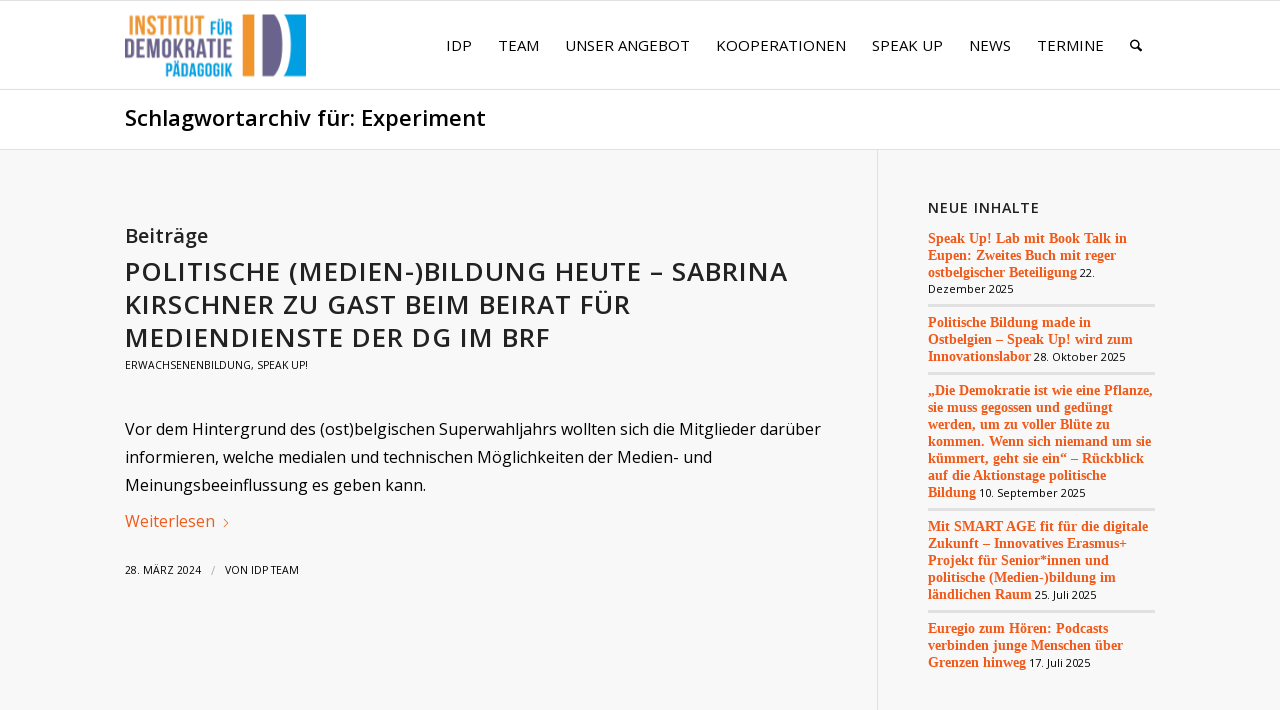

--- FILE ---
content_type: text/css
request_url: https://idp-dg.be/wp-content/uploads/dynamic_avia/avia_posts_css/post-12388.css?ver=ver-1768539540
body_size: 163
content:
.avia-image-container.av-luax3agj-291401ebbf85e6f381356af471d4ed54 img.avia_image{box-shadow:none}.avia-image-container.av-luax3agj-291401ebbf85e6f381356af471d4ed54 .av-image-caption-overlay-center{color:#ffffff} .avia-image-container.av-luax3i6f-f5618dd5fd3a5e7105700de9c5c1fb41 img.avia_image{box-shadow:none}.avia-image-container.av-luax3i6f-f5618dd5fd3a5e7105700de9c5c1fb41 .av-image-caption-overlay-center{color:#ffffff} .avia-image-container.av-luax3plc-0e6be826e184422ca4e85680724c21d3 img.avia_image{box-shadow:none}.avia-image-container.av-luax3plc-0e6be826e184422ca4e85680724c21d3 .av-image-caption-overlay-center{color:#ffffff} .avia-image-container.av-luax41yy-bb8a9dc40e52208800686e75705c708b img.avia_image{box-shadow:none}.avia-image-container.av-luax41yy-bb8a9dc40e52208800686e75705c708b .av-image-caption-overlay-center{color:#ffffff} .avia-image-container.av-luaxlsgw-69f6eec964afc58013327b7e9350d8e7 img.avia_image{box-shadow:none}.avia-image-container.av-luaxlsgw-69f6eec964afc58013327b7e9350d8e7 .av-image-caption-overlay-center{color:#ffffff}